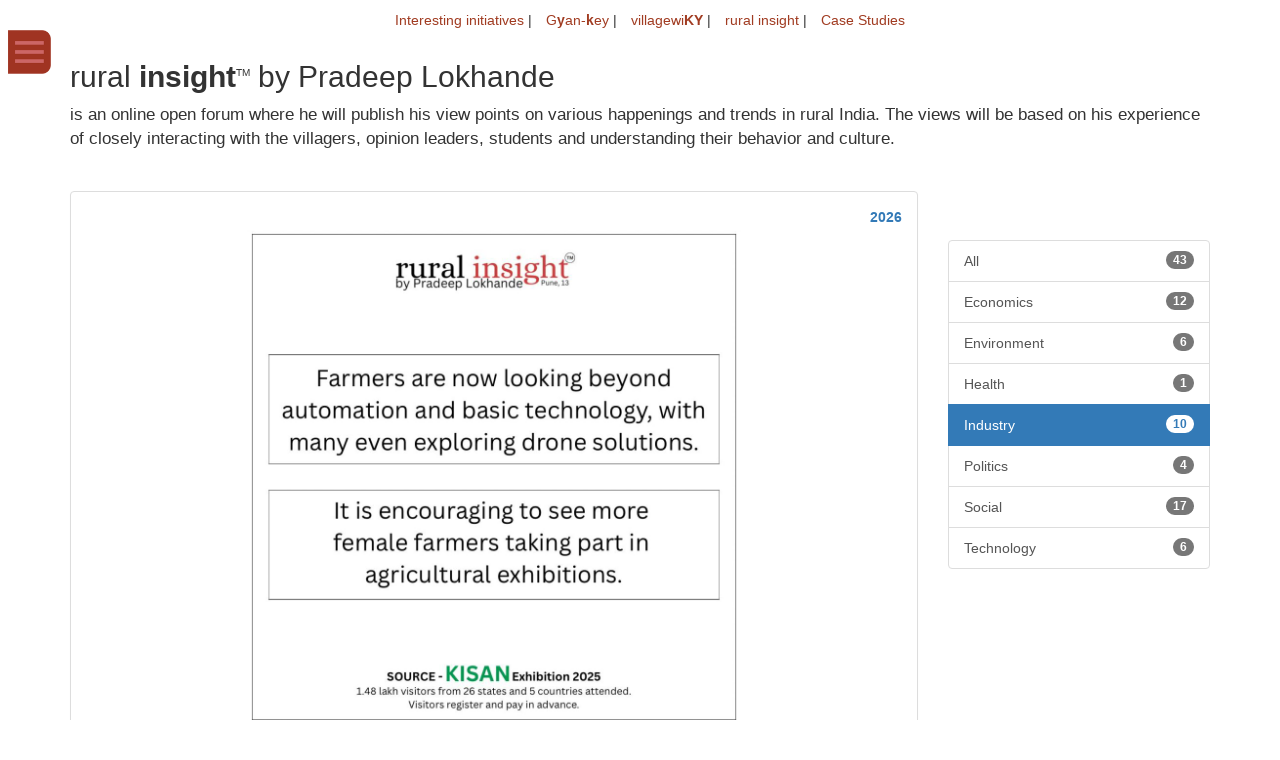

--- FILE ---
content_type: text/html; charset=UTF-8
request_url: https://ruralrelations.com/category/rural-insight/industry/
body_size: 53789
content:
<!doctype html>
<html class="no-js" lang="">
<head>
    <meta http-equiv="Content-Type" content="text/html; charset=utf-8" />
    <meta http-equiv="x-ua-compatible" content="ie=edge">
    <title>
Industry | rural relations    </title>
    <meta name="description" content="rural relations YOUNG, humanitarian, inspired, mobile &amp; WhatsApp wala BHARAT">
    <meta name="viewport" content="width=device-width, initial-scale=1">

    <link rel="apple-touch-icon" href="apple-touch-icon.png">
    <!-- Place favicon.ico in the root directory -->

   <!-- <link rel="stylesheet" href="https://ruralrelations.com/wp-content/themes/villagewiky_theme/css/bootstrap.css">-->
   <link rel="stylesheet" href="https://maxcdn.bootstrapcdn.com/bootstrap/3.4.1/css/bootstrap.min.css">
    <link rel="stylesheet" href="https://ruralrelations.com/wp-content/themes/villagewiky_theme/css/main.css">
    

    <meta name='robots' content='max-image-preview:large' />
<link rel="alternate" type="application/rss+xml" title="rural relations &raquo; Feed" href="https://ruralrelations.com/feed/" />
<link rel="alternate" type="application/rss+xml" title="rural relations &raquo; Comments Feed" href="https://ruralrelations.com/comments/feed/" />
<link rel="alternate" type="application/rss+xml" title="rural relations &raquo; Industry Category Feed" href="https://ruralrelations.com/category/rural-insight/industry/feed/" />
<style id='wp-img-auto-sizes-contain-inline-css' type='text/css'>
img:is([sizes=auto i],[sizes^="auto," i]){contain-intrinsic-size:3000px 1500px}
/*# sourceURL=wp-img-auto-sizes-contain-inline-css */
</style>
<style id='wp-emoji-styles-inline-css' type='text/css'>

	img.wp-smiley, img.emoji {
		display: inline !important;
		border: none !important;
		box-shadow: none !important;
		height: 1em !important;
		width: 1em !important;
		margin: 0 0.07em !important;
		vertical-align: -0.1em !important;
		background: none !important;
		padding: 0 !important;
	}
/*# sourceURL=wp-emoji-styles-inline-css */
</style>
<style id='wp-block-library-inline-css' type='text/css'>
:root{--wp-block-synced-color:#7a00df;--wp-block-synced-color--rgb:122,0,223;--wp-bound-block-color:var(--wp-block-synced-color);--wp-editor-canvas-background:#ddd;--wp-admin-theme-color:#007cba;--wp-admin-theme-color--rgb:0,124,186;--wp-admin-theme-color-darker-10:#006ba1;--wp-admin-theme-color-darker-10--rgb:0,107,160.5;--wp-admin-theme-color-darker-20:#005a87;--wp-admin-theme-color-darker-20--rgb:0,90,135;--wp-admin-border-width-focus:2px}@media (min-resolution:192dpi){:root{--wp-admin-border-width-focus:1.5px}}.wp-element-button{cursor:pointer}:root .has-very-light-gray-background-color{background-color:#eee}:root .has-very-dark-gray-background-color{background-color:#313131}:root .has-very-light-gray-color{color:#eee}:root .has-very-dark-gray-color{color:#313131}:root .has-vivid-green-cyan-to-vivid-cyan-blue-gradient-background{background:linear-gradient(135deg,#00d084,#0693e3)}:root .has-purple-crush-gradient-background{background:linear-gradient(135deg,#34e2e4,#4721fb 50%,#ab1dfe)}:root .has-hazy-dawn-gradient-background{background:linear-gradient(135deg,#faaca8,#dad0ec)}:root .has-subdued-olive-gradient-background{background:linear-gradient(135deg,#fafae1,#67a671)}:root .has-atomic-cream-gradient-background{background:linear-gradient(135deg,#fdd79a,#004a59)}:root .has-nightshade-gradient-background{background:linear-gradient(135deg,#330968,#31cdcf)}:root .has-midnight-gradient-background{background:linear-gradient(135deg,#020381,#2874fc)}:root{--wp--preset--font-size--normal:16px;--wp--preset--font-size--huge:42px}.has-regular-font-size{font-size:1em}.has-larger-font-size{font-size:2.625em}.has-normal-font-size{font-size:var(--wp--preset--font-size--normal)}.has-huge-font-size{font-size:var(--wp--preset--font-size--huge)}.has-text-align-center{text-align:center}.has-text-align-left{text-align:left}.has-text-align-right{text-align:right}.has-fit-text{white-space:nowrap!important}#end-resizable-editor-section{display:none}.aligncenter{clear:both}.items-justified-left{justify-content:flex-start}.items-justified-center{justify-content:center}.items-justified-right{justify-content:flex-end}.items-justified-space-between{justify-content:space-between}.screen-reader-text{border:0;clip-path:inset(50%);height:1px;margin:-1px;overflow:hidden;padding:0;position:absolute;width:1px;word-wrap:normal!important}.screen-reader-text:focus{background-color:#ddd;clip-path:none;color:#444;display:block;font-size:1em;height:auto;left:5px;line-height:normal;padding:15px 23px 14px;text-decoration:none;top:5px;width:auto;z-index:100000}html :where(.has-border-color){border-style:solid}html :where([style*=border-top-color]){border-top-style:solid}html :where([style*=border-right-color]){border-right-style:solid}html :where([style*=border-bottom-color]){border-bottom-style:solid}html :where([style*=border-left-color]){border-left-style:solid}html :where([style*=border-width]){border-style:solid}html :where([style*=border-top-width]){border-top-style:solid}html :where([style*=border-right-width]){border-right-style:solid}html :where([style*=border-bottom-width]){border-bottom-style:solid}html :where([style*=border-left-width]){border-left-style:solid}html :where(img[class*=wp-image-]){height:auto;max-width:100%}:where(figure){margin:0 0 1em}html :where(.is-position-sticky){--wp-admin--admin-bar--position-offset:var(--wp-admin--admin-bar--height,0px)}@media screen and (max-width:600px){html :where(.is-position-sticky){--wp-admin--admin-bar--position-offset:0px}}

/*# sourceURL=wp-block-library-inline-css */
</style>
<style id='classic-theme-styles-inline-css' type='text/css'>
/*! This file is auto-generated */
.wp-block-button__link{color:#fff;background-color:#32373c;border-radius:9999px;box-shadow:none;text-decoration:none;padding:calc(.667em + 2px) calc(1.333em + 2px);font-size:1.125em}.wp-block-file__button{background:#32373c;color:#fff;text-decoration:none}
/*# sourceURL=/wp-includes/css/classic-themes.min.css */
</style>
<link rel='stylesheet' id='contact-form-7-css' href='https://ruralrelations.com/wp-content/plugins/contact-form-7/includes/css/styles.css?ver=6.1.4' type='text/css' media='all' />
<link rel='stylesheet' id='tablepress-default-css' href='https://ruralrelations.com/wp-content/plugins/tablepress/css/build/default.css?ver=3.2.6' type='text/css' media='all' />
<script type="text/javascript" src="https://ruralrelations.com/wp-includes/js/jquery/jquery.min.js?ver=3.7.1" id="jquery-core-js"></script>
<script type="text/javascript" src="https://ruralrelations.com/wp-includes/js/jquery/jquery-migrate.min.js?ver=3.4.1" id="jquery-migrate-js"></script>
<script type="text/javascript" src="https://code.jquery.com/ui/1.11.4/jquery-ui.js?ver=6.9" id="typeahead-script-js"></script>
<script type="text/javascript" id="autocomplete-script-js-extra">
/* <![CDATA[ */
var ajax_autocomplete_object = {"ajaxurl":"https://ruralrelations.com/wp-admin/admin-ajax.php","redirecturl":"https://ruralrelations.com","loadingmessage":"Sending info, please wait..."};
//# sourceURL=autocomplete-script-js-extra
/* ]]> */
</script>
<script type="text/javascript" src="https://ruralrelations.com/wp-content/themes/villagewiky_theme/js/ajax_autocomplete.js?ver=6.9" id="autocomplete-script-js"></script>
<link rel="https://api.w.org/" href="https://ruralrelations.com/wp-json/" /><link rel="alternate" title="JSON" type="application/json" href="https://ruralrelations.com/wp-json/wp/v2/categories/30" /><link rel="EditURI" type="application/rsd+xml" title="RSD" href="https://ruralrelations.com/xmlrpc.php?rsd" />
<meta name="generator" content="WordPress 6.9" />
<link rel="icon" href="https://ruralrelations.com/wp-content/uploads/2021/03/favicon.ico" sizes="32x32" />
<link rel="icon" href="https://ruralrelations.com/wp-content/uploads/2021/03/favicon.ico" sizes="192x192" />
<link rel="apple-touch-icon" href="https://ruralrelations.com/wp-content/uploads/2021/03/favicon.ico" />
<meta name="msapplication-TileImage" content="https://ruralrelations.com/wp-content/uploads/2021/03/favicon.ico" />
    <script src="https://ruralrelations.com/wp-content/themes/villagewiky_theme/js/jquery.countTo.js"></script>

    <script type="text/javascript">
    jQuery(function ($) {
		$( "#tabs" ).tabs();
    	if($(".breadcrumbs").length>0){
            $(window).scrollTop($(".breadcrumbs").offset().top); //scroll to div with container as ID.
        }
		$('.breadcrumbs .home').text('Home')
		$("body").on('click', '.top', function() {			
		$("nav.menu").toggleClass("menu_show");
		});
      // custom formatting example
      $('#earth, #earth').data('countToOptions', {
        formatter: function (value, options) {
          return value.toFixed(options.decimals).replace(/\B(?=(?:\d{3})+(?!\d))/g, ',');
        }
      });

      // custom callback when counting completes
      $('#countdown').data('countToOptions', {
        onComplete: function (value) {
          $(this).text('BLAST OFF!').addClass('red');
        }
      });

      // another custom callback for counting to infinity
      $('#infinity').data('countToOptions', {
        onComplete: function (value) {
          count.call(this, {
            from: value,
            to: value + 1
          });
        }
      });

      // start all the timers
      $('.timer, .timer').each(count);

      // restart a timer when a button is clicked
      $('.restart').click(function (event) {
        event.preventDefault();
        var target = $(this).data('target');
        count.call($(target));
      });

      function count(options) {
        var $this = $(this);
        options = $.extend({}, options || {}, $this.data('countToOptions') || {});
        $this.countTo(options);
      }
      (function ($) {
    $.fn.countTo = function (options) {
        options = options || {};

        return $(this).each(function () {
            // set options for current element
            var settings = $.extend({}, $.fn.countTo.defaults, {
                from:            $(this).data('from'),
                to:              $(this).data('to'),
                speed:           $(this).data('speed'),
                refreshInterval: $(this).data('refresh-interval'),
                decimals:        $(this).data('decimals')
            }, options);

            // how many times to update the value, and how much to increment the value on each update
            var loops = Math.ceil(settings.speed / settings.refreshInterval),
                increment = (settings.to - settings.from) / loops;

            // references & variables that will change with each update
            var self = this,
                $self = $(this),
                loopCount = 0,
                value = settings.from,
                data = $self.data('countTo') || {};

            $self.data('countTo', data);

            // if an existing interval can be found, clear it first
            if (data.interval) {
                clearInterval(data.interval);
            }
            data.interval = setInterval(updateTimer, settings.refreshInterval);

            // initialize the element with the starting value
            render(value);

            function updateTimer() {
                value += increment;
                loopCount++;

                render(value);

                if (typeof(settings.onUpdate) == 'function') {
                    settings.onUpdate.call(self, value);
                }

                if (loopCount >= loops) {
                    // remove the interval
                    $self.removeData('countTo');
                    clearInterval(data.interval);
                    value = settings.to;

                    if (typeof(settings.onComplete) == 'function') {
                        settings.onComplete.call(self, value);
                    }
                }
            }

            function render(value) {
                var formattedValue = settings.formatter.call(self, value, settings);
                $self.text(formattedValue);
            }
        });
    };

    $.fn.countTo.defaults = {
        from: 15000,               // the number the element should start at
        to: 0,                 // the number the element should end at
        speed: 10,           // how long it should take to count between the target numbers
        refreshInterval: 100,  // how often the element should be updated
        decimals: 0,           // the number of decimal places to show
        formatter: formatter,  // handler for formatting the value before rendering
        onUpdate: null,        // callback method for every time the element is updated
        onComplete: null       // callback method for when the element finishes updating
    };
	
	if(window.location.href.indexOf("walkdrive") > -1) {
	$('html, body').animate({
        scrollTop: $('#walkdrive').offset().top
    }, 'slow');
	}
	if(window.location.href.indexOf("hanger_special_drives") > -1) {
	$('html, body').animate({
        scrollTop: $('#hanger_special_drives').offset().top
    }, 'slow');
	}
	
	

    function formatter(value, settings) {
        return value.toFixed(settings.decimals);
    }
}(jQuery));

    });
	
	
	jQuery(function($){
	// Resize Height
	function reh(e) {
		$(e).css({'height':'320px'})
	}
	// Empty Height
	function emh(e) {
		$(e).css({'height':'auto'});
	}
	
	function rehh(e) {
		$(e).css({'height':'82px'})
	}
	// Empty Height
	function emhh(e) {
		$(e).css({'height':'auto'});
	}
	// Resize .lead (default height)
	reh('.lead');
	rehh('.reading');
	// Actions
	// More: Lead
	$('body').on('click', '.more-lead', function(){
		emh($(this).siblings('.lead'));
		$(this).html('Less...').addClass('less-lead').removeClass('more-lead');
	});
	// Less: Lead
	$('body').on('click', '.less-lead', function(){
		reh($(this).siblings('.lead'));
		$(this).html('More...').addClass('more-lead').removeClass('less-lead');
	});
	
	
	$('body').on('click', '.more-lead-reading', function(){
		emhh($(this).siblings('.reading'));
		$(this).html('Less...').addClass('less-lead-reading').removeClass('more-lead-reading');
	});
	
	$('body').on('click', '.less-lead-reading', function(){
		reh($(this).siblings('.reading'));
		$(this).html('More...').addClass('more-lead-reading').removeClass('less-lead-reading');
	});
	
	$(".fleet_read_more").on("click",function(){
		if($(".fleet_read_more").hasClass("fleet_read_more_less"))
		{
			$(".fleet_div").css("height","144px");
			$(".fleet_read_more").html("Read More").removeClass("fleet_read_more_less");
		}
		else {
			$(".fleet_div").css("height","auto");
			$(".fleet_read_more").html("Read Less").addClass("fleet_read_more_less");
		}
	})
	
});	
  </script>
  
  <!-- Global site tag (gtag.js) - Google Analytics 
<script async src="https://www.googletagmanager.com/gtag/js?id=UA-144829263-1"></script>
<script>
  window.dataLayer = window.dataLayer || [];
  function gtag(){dataLayer.push(arguments);}
  gtag('js', new Date());

  gtag('config', 'UA-144829263-1');
</script> -->

 <style>
.lead {width:100%; overflow:hidden;font-size: 16px;}
.more {cursor:pointer;}
.color_green {color:#008d38}
.color_blue{color:#0097e0}

.cont {
  
  text-align: center;  
  color: #EEE; 
  overflow: hidden;
}
.cont textarea {color:#000}

.cont hr {
  margin: 20px;
  border: none;
  border-bottom: thin solid rgba(255,255,255,.1);
}

.cont h1 {font-size:19px;color: #000;}

.cont h1 span {
  font-weight: 300;
  color: #Fd4;
}
.conth1 {font-size: 15px;}
div.stars {
  width: 270px;
  display: inline-block;
}

input.star { display: none; }

label.star {
  float: right;
  padding: 10px;
  font-size: 26px;
  color: #444;
  transition: all .2s;
}

input.star:checked ~ label.star:before {
  content: '\f005';
  color: #a13c22;
  transition: all .25s;
}

input.star-5:checked ~ label.star:before {
  color: #a13c22;
  text-shadow: 0 0 20px #952;
}

input.star-1:checked ~ label.star:before { color: #F62; }

label.star:hover { transform: rotate(-15deg) scale(1.3); }

label.star:before {
  content: '\f006';
  font-family: FontAwesome;
}
.feedback_btn {color:#000;margin: 20px 0 0 0;}
.police_menu {overflow: hidden;border-radius: 5px;}
.police_menu h3 {margin: 10px;color:#000}
.police_menu h3 a{color:#000}
.menu_normal {font-weight:normal;}
#hanger_special_drives{border-top: 2px solid #939090;border-bottom: 2px solid #939090;}
.wp-image-17849 {margin:20px auto !important;}
#post-2413 .panel-default > .panel-heading {color:#fff;background-color:#a13c22;border-color:#ddd;}
.prev.page-numbers,.next.page-numbers {display:none;}
.pagination_parent a {width:30px;height:30px;padding:5px 0px 5px 9px;border:1px solid #a13c22;display:block;float:left;margin:0 0 0 9px;}
.page-numbers.current {width:30px;height:31px;display:block;float:left;border:1px solid #a13c22;margin:0 0 0 9px;text-align:center;padding:5px;background:#a13c22;color:#fff}
.pagination_parent{float:right;margin:0 0 24px 0}
#post-2413 p {font-size:17px}
.innerpage-main .page-content {font-size:17px}
   .fleet_div {height:144px;overflow:hidden}
   .wpcf7-textarea {width:364px;height:100px}   
   .wpcf7 label {font-size:15px}
   .more_detail_photo img {border:1px solid #000;border-radius:10px}
   .special_drive_tabs {height:auto;overflow:auto;font-size:17px !important;}
   .special_drive_tabs .more_detail_photo{font-size:15px !important;}
 .other_services tr td {padding:2px 2px 3px 10px;border:1px solid #000;font-size:17px;}  
 .other_services img {width:70px;height:50px}
 .special_drive_tabs ul li {font-size:15px}
 .special_drive_tabs .panel-body ul li a {color:#337ab7}
 .bazaar_table td, th {border: 1px solid;padding: 17px;}
 .bazaar_sub_table td {padding:8px 53px 2px 0px}
 .bazaar_org {width:100%}
.bazaar_org .subtitle{padding: 19px 0 0 0;font-size: 14px;color: #b5b5b5;}
.bazaar_org .email {font-size: 20px;color: #028a40;vertical-align: top;padding: 14px 0 0 0;}
.list-inline_new li {text-transform:none}
</style> 
<link rel="stylesheet" href="https://cdnjs.cloudflare.com/ajax/libs/font-awesome/4.7.0/css/font-awesome.min.css">
</head>

<body>
        <!--[if lt IE 8]>
                <p class="browserupgrade">You are using an <strong>outdated</strong> browser. Please <a href="http://browsehappy.com/">upgrade your browser</a> to improve your experience.</p>
            <![endif]-->

        <!-- Add your site or application content here -->
        <header role="header" class="container">
		
		
		<!-- Modal -->
<div id="myModal" class="modal fade" role="dialog">
  <div class="modal-dialog">

    <!-- Modal content-->
    <div class="modal-content">
      <div class="modal-header">
        <button type="button" class="close" data-dismiss="modal">&times;</button>
        <h4 class="modal-title">Feedback and Rating</h4>
      </div>
      <div class="modal-body">
        
		     <div class="cont" >
 <form action="" method="get">
  <div class="title">
    <h1>How was your experience with Gyan-key library initiate</h1>
  </div>
 
  <div class="stars">
    
      <input class="star star-5" id="star-5" type="radio" name="star"/>
      <label class="star star-5" for="star-5"></label>
      <input class="star star-4" id="star-4" type="radio" name="star"/>
      <label class="star star-4" for="star-4"></label>
      <input class="star star-3" id="star-3" type="radio" name="star"/>
      <label class="star star-3" for="star-3"></label>
      <input class="star star-2" id="star-2" type="radio" name="star"/>
      <label class="star star-2" for="star-2"></label>
      <input class="star star-1" id="star-1" type="radio" name="star"/>
      <label class="star star-1" for="star-1"></label>    
  </div>
  
  <div class="title">
    <h1>Overall rating</h1>
  </div>
 
  <div class="stars">
    
      <input class="star star-5" id="star-51" type="radio" name="star1"/>
      <label class="star star-5" for="star-51"></label>
      <input class="star star-4" id="star-41" type="radio" name="star1"/>
      <label class="star star-4" for="star-41"></label>
      <input class="star star-3" id="star-31" type="radio" name="star1"/>
      <label class="star star-3" for="star-31"></label>
      <input class="star star-2" id="star-21" type="radio" name="star1"/>
      <label class="star star-2" for="star-21"></label>
      <input class="star star-1" id="star-11" type="radio" name="star1"/>
      <label class="star star-1" for="star-11"></label>    
  </div>
  <div class="title">
    <h1>Comment </span></h1>
  </div>
 <textarea style="width:90%"></textarea>
 <button type="submit" class="feedback_btn">Submit</button>
  </form>
</div>
		
		
		
		
      </div>
      <div class="modal-footer">
        <button type="button" class="btn btn-default" data-dismiss="modal">Close</button>
      </div>
    </div>

  </div>
</div>
		
		<div class="top">
				<a href="#" class="menu_icon"><img src="https://ruralrelations.com/wp-content/themes/villagewiky_theme/img/menu_icon.png" width="50px"/></a>
		</div> 
			<nav class="menu">
				
				<ul class="list-inline_new">
					  
                      <!--<li><a href="/about-us/">about us </a> </li>
					  <li><a href="/yomobile/">yoMobile</a></li>
					  <li class="dropdown"><a class="dropdown-toggle" data-toggle="dropdown" href="#">media<span class="caret"></span></a>
      				  	<ul class="dropdown-menu">
						<li><a href="/media/">media </a></li>						                  		
						<li><a href="/photo-gallery/">gallery</a></li>
						</ul>
					  </li>
					  
                      <li><a href="/useful-material/">important links</a></li>
					   <li><a href="/gaon-key/">Gaon-<strong>k</strong>e<strong>y</strong></a></li>						   
					   <li><a href="/bhub/">bHub</a></li>
					   <li><a href="/gram-bazaar/">Gram Bazaar</a></li>
					   <li><a href="/faq/">FAQ</a></li>
					<li><a href="/contact-us/">contact Us</a></li>-->
					
						
						
						<!--<li><a href="#"><u>v</u>illage <u>d</u>evelopers</a></li>
						<li><a href="#">gramin bandhu</li>
						 <li><a href="/category/rural-insight/">rural insight</a></li>
						<li><a href="/gyan-key/">G<b>y</b>an-<b>k</b>ey</a></li>
						<li><a href="https://ruralrelations.com/rural-relations/case-studies/">Case Studies</a></li>
					    <li><a href="/villagewiky/">villagewi<b>KY</b></a></li> 
						<li><a href="/bhub/">bHub</a></li>
						<li><a href="/yomobile/">yoMobile</a></li>
						<li><a href="/non-resident-villager/">NRV</a></li>-->
						<li><a href="/bhub/">bHub</a></li>
						<li><a href="/yomobile/">yoMobile</a></li>
						 <!-- <li><a target="_blank" href="https://ruralrelations.com/wp-content/uploads/2023/05/Fit-key.pdf">Fit-<b>k</b>ey</a></li> --> 
						<li class="dropdown"><a class="dropdown-toggle" data-toggle="dropdown" href="#">media<span class="caret"></span></a>
      				  	<ul class="dropdown-menu">
						<li><a href="/media/">media </a></li>						                  		
						<li><a href="/photo-gallery/">gallery</a></li>
						</ul>
					  </li>
					  <li><a href="/about-us/">About Us</li>
					  <li><a href="/contact-us/">contact Us</a></li>
                    </ul>
				
				
			</nav>
            <div class="row">
            <div class="col-sm-3 header-logo" style="padding-top:0;display:none">			
                                <a href="https://ruralrelations.com"><img  src="https://ruralrelations.com/wp-content/themes/villagewiky_theme/img/rural_logo.png" alt="Rural Relations"></a>
				            </div>
            <div class="col-sm-12">
			     <div class="col-sm-9">
				 <nav class="main-nav1 pull-right">
                    <ul class="list-inline">
            <li><a href="https://ruralrelations.com/gyan-key/highlights/interesting-library-reading-initiatives/">Interesting initiatives</a> |</li>
					  <li><a href="/gyan-key/">G<b>y</b>an-<b>k</b>ey</a> |</li> 
                       <li><a href="/villagewiky/">villagewi<b>KY</b></a> |</li>					  
					  <!-- <li><a target="_blank" href="https://ruralrelations.com/wp-content/uploads/2023/05/GraminBandhu.pdf">gramin bandhu</a> |</li> 
					  <li><a target="_blank" href="https://ruralrelations.com/wp-content/uploads/2023/05/villagedeveloperdetails.pdf"><u>v</u>illage <u>d</u>evelopers</a> |</li>
					  --><li><a href="/category/rural-insight/">rural insight</a> |</li>
					  <li><a href="https://ruralrelations.com/rural-relations/case-studies/">Case Studies</a></li>
					  
					   <li style="display:none"><a href="/bhub/">bHub</a> |</li>	
					   <li style="display:none"><a href="/gram-bazaar/">Gram Bazaar</a> |</li>
					   						  
                    </ul>
                </nav>
			    </div> 
				<div class="contact_social pull-right" style="display:none">
				<p><a href="/contact-us/" style="color:#000">Contact Us</a> <a href="https://www.facebook.com/Pradeep-Lokhande-172896583401948/" target="_blank" class="fb_icon" style="margin: 0 0 0 7px;"><img src="https://ruralrelations.com/wp-content/themes/villagewiky_theme/img/fb_icon.png" alt="Fb Icon"/></a>
					<a href="https://twitter.com/pradeeplokhande/" target="_blank" class="tw_icon"><img src="https://ruralrelations.com/wp-content/themes/villagewiky_theme/img/tw_icon.png" alt="TW Icon"/></a>
					<a href="https://www.instagram.com/pradeeplokhande13/" target="_blank" class="inst_icon"><img src="https://ruralrelations.com/wp-content/themes/villagewiky_theme/img/inst_icon.png" alt="TW Icon"/></a>
					<a href=" https://www.linkedin.com/in/pradeep-lokhande-581b2774/ " target="_blank" class="lnk_icon"><img src="https://ruralrelations.com/wp-content/themes/villagewiky_theme/img/ink_icon.png" alt="TW Icon"/></a>
					<a href="https://www.youtube.com/channel/UCiyPWjfTU4gveAseopWZjWw" target="_blank" class="yb_icon"><img src="https://ruralrelations.com/wp-content/themes/villagewiky_theme/img/yb_icon.png" alt="TW Icon"/></a></p>
				</div>
							 
				
			
                <div class="vw-header-counters" style="display:none"><ul class="list-inline">
                				  <li>villagewi<b>KY</b> counter:
                   <b data-speed="10000" data-to="85000"  id="earth" class="timer">0</b>
                </li>
                                </ul></div>
				
				
				
				
            </div>
            </div>
        </header>
<script src="https://code.jquery.com/ui/1.12.1/jquery-ui.js"></script>

  <script>

  jQuery( function() {

    jQuery( "#accordion" ).accordion();

  } );

  </script>

<style>

.inner_p p {font-size:15px !important;}

.list-group {margin-top: 79px;}

.post_date {display:block;text-align:right;font-size:14px;color:#337ab7;

font-weight: bold;}

</style>

<main role="main" class="container innerpage-main" id="category-24">



                <div class="breadcrumbs" typeof="BreadcrumbList" vocab="http://schema.org/" style="display:none">

                        <span property="itemListElement" typeof="ListItem"><a property="item" typeof="WebPage" title="Go to rural relations." href="https://ruralrelations.com" class="home" ><span property="name">rural relations</span></a><meta property="position" content="1"></span> &gt; <span property="itemListElement" typeof="ListItem"><a property="item" typeof="WebPage" title="Go to the rural insight Category archives." href="https://ruralrelations.com/category/rural-insight/" class="taxonomy category" ><span property="name">rural insight</span></a><meta property="position" content="2"></span> &gt; <span property="itemListElement" typeof="ListItem"><span property="name" class="archive taxonomy category current-item">Industry</span><meta property="url" content="https://ruralrelations.com/category/rural-insight/industry/"><meta property="position" content="3"></span>28
                    </div>

					
            <h2 class="archive-title">rural <strong>insight</strong><sup><font size="1">TM</font></sup> by Pradeep Lokhande</h2>

  <p style="font-size:17px">is an online open forum where he will publish his view points on various happenings and trends in rural India. The views will be based on his experience of closely interacting with the villagers, opinion leaders, students and understanding their behavior and culture. </p>

										

			  <div class="row">

                    <div class="col-sm-9" style="margin:30px 0 0 0">



                    <div class="page-content">

                    
										

					   

                        <div class="panel panel-default">

                          <div class="panel-body">

						    <span class="post_date">2026</span>

                            <div class="wp-block-image">
<figure class="aligncenter size-large is-resized"><img fetchpriority="high" decoding="async" width="1024" height="1024" src="https://ruralrelations.com/wp-content/uploads/2026/01/kisan-1024x1024.jpeg" alt="" class="wp-image-21709 aligncenter" style="width:500px" srcset="https://ruralrelations.com/wp-content/uploads/2026/01/kisan-1024x1024.jpeg 1024w, https://ruralrelations.com/wp-content/uploads/2026/01/kisan-300x300.jpeg 300w, https://ruralrelations.com/wp-content/uploads/2026/01/kisan-150x150.jpeg 150w, https://ruralrelations.com/wp-content/uploads/2026/01/kisan-768x768.jpeg 768w, https://ruralrelations.com/wp-content/uploads/2026/01/kisan-624x624.jpeg 624w, https://ruralrelations.com/wp-content/uploads/2026/01/kisan.jpeg 1080w" sizes="(max-width: 1024px) 100vw, 1024px" /></figure>
</div>
                          </div>

                          <div class="panel-footer" style="overflow: hidden; padding-top: 4px; padding-bottom: 4px">

                              <div style="float: left"></div>

                              <div class="post_cat" style="text-align: right; float: right;font-weight: bold;line-height: 30px">

                              <a href="https://ruralrelations.com/category/rural-insight/industry/">Industry</a>, <a href="https://ruralrelations.com/category/rural-insight/social/">Social</a>
                              </div>

                          </div>

                        </div>

                    
										

					   

                        <div class="panel panel-default">

                          <div class="panel-body">

						    <span class="post_date">2021</span>

                            <p><img decoding="async" class="aligncenter size-medium wp-image-19123" src="https://ruralrelations.com/wp-content/uploads/2021/05/hupri-300x300.png" alt="" width="300" height="300" srcset="https://ruralrelations.com/wp-content/uploads/2021/05/hupri-300x300.png 300w, https://ruralrelations.com/wp-content/uploads/2021/05/hupri-150x150.png 150w, https://ruralrelations.com/wp-content/uploads/2021/05/hupri.png 368w" sizes="(max-width: 300px) 100vw, 300px" /><br />
The village of Hupri, Maharashtra is famous in the world for silver jewelry and artifacts production for centuries</p>

                          </div>

                          <div class="panel-footer" style="overflow: hidden; padding-top: 4px; padding-bottom: 4px">

                              <div style="float: left"></div>

                              <div class="post_cat" style="text-align: right; float: right;font-weight: bold;line-height: 30px">

                              <a href="https://ruralrelations.com/category/rural-insight/all/">All</a>, <a href="https://ruralrelations.com/category/rural-insight/economics/">Economics</a>, <a href="https://ruralrelations.com/category/rural-insight/industry/">Industry</a>
                              </div>

                          </div>

                        </div>

                    
										

					   

                        <div class="panel panel-default">

                          <div class="panel-body">

						    <span class="post_date">2020</span>

                            <p><img decoding="async" src="https://ruralrelations.com/wp-content/uploads/2021/03/varanasi_store-300x300.jpeg" alt="" width="300" height="300" class="aligncenter size-medium wp-image-18846" srcset="https://ruralrelations.com/wp-content/uploads/2021/03/varanasi_store-300x300.jpeg 300w, https://ruralrelations.com/wp-content/uploads/2021/03/varanasi_store-1024x1024.jpeg 1024w, https://ruralrelations.com/wp-content/uploads/2021/03/varanasi_store-150x150.jpeg 150w, https://ruralrelations.com/wp-content/uploads/2021/03/varanasi_store-768x768.jpeg 768w, https://ruralrelations.com/wp-content/uploads/2021/03/varanasi_store-624x624.jpeg 624w, https://ruralrelations.com/wp-content/uploads/2021/03/varanasi_store.jpeg 1080w" sizes="(max-width: 300px) 100vw, 300px" /></p>

                          </div>

                          <div class="panel-footer" style="overflow: hidden; padding-top: 4px; padding-bottom: 4px">

                              <div style="float: left"></div>

                              <div class="post_cat" style="text-align: right; float: right;font-weight: bold;line-height: 30px">

                              <a href="https://ruralrelations.com/category/rural-insight/all/">All</a>, <a href="https://ruralrelations.com/category/rural-insight/industry/">Industry</a>
                              </div>

                          </div>

                        </div>

                    
										

					   

                        <div class="panel panel-default">

                          <div class="panel-body">

						    <span class="post_date">2019</span>

                            <p>with growing internet &#038; social media adoption and usage, greater digital engagement is seen between brands and their &#8216;connected consumers&#8217;.</p>

                          </div>

                          <div class="panel-footer" style="overflow: hidden; padding-top: 4px; padding-bottom: 4px">

                              <div style="float: left"></div>

                              <div class="post_cat" style="text-align: right; float: right;font-weight: bold;line-height: 30px">

                              <a href="https://ruralrelations.com/category/rural-insight/all/">All</a>, <a href="https://ruralrelations.com/category/rural-insight/industry/">Industry</a>, <a href="https://ruralrelations.com/category/rural-insight/technology/">Technology</a>
                              </div>

                          </div>

                        </div>

                    
										

					   

                        <div class="panel panel-default">

                          <div class="panel-body">

						    <span class="post_date">2019</span>

                            <p>Early signs of corporations re-defining their business models and including social issues into core strategies, are being seen.</p>

                          </div>

                          <div class="panel-footer" style="overflow: hidden; padding-top: 4px; padding-bottom: 4px">

                              <div style="float: left"></div>

                              <div class="post_cat" style="text-align: right; float: right;font-weight: bold;line-height: 30px">

                              <a href="https://ruralrelations.com/category/rural-insight/all/">All</a>, <a href="https://ruralrelations.com/category/rural-insight/industry/">Industry</a>
                              </div>

                          </div>

                        </div>

                    
										

					   

                        <div class="panel panel-default">

                          <div class="panel-body">

						    <span class="post_date">2019</span>

                            <p>New tax laws &#038; regulations, which will impact rural retail, are in the process of being implemented or are imminent.</p>

                          </div>

                          <div class="panel-footer" style="overflow: hidden; padding-top: 4px; padding-bottom: 4px">

                              <div style="float: left"></div>

                              <div class="post_cat" style="text-align: right; float: right;font-weight: bold;line-height: 30px">

                              <a href="https://ruralrelations.com/category/rural-insight/all/">All</a>, <a href="https://ruralrelations.com/category/rural-insight/industry/">Industry</a>
                              </div>

                          </div>

                        </div>

                    
										

					   

                        <div class="panel panel-default">

                          <div class="panel-body">

						    <span class="post_date">2019</span>

                            <p>A growing preference is seen amongst overburdened consumers for product/services that reduce time &#038; effort, while delivering faster results.</p>

                          </div>

                          <div class="panel-footer" style="overflow: hidden; padding-top: 4px; padding-bottom: 4px">

                              <div style="float: left"></div>

                              <div class="post_cat" style="text-align: right; float: right;font-weight: bold;line-height: 30px">

                              <a href="https://ruralrelations.com/category/rural-insight/all/">All</a>, <a href="https://ruralrelations.com/category/rural-insight/industry/">Industry</a>
                              </div>

                          </div>

                        </div>

                    
										

					   

                        <div class="panel panel-default">

                          <div class="panel-body">

						    <span class="post_date">2018</span>

                            <p>rural insight by <a href="https://ruralrelations.com/" rel="noopener" target="_blank">ruralrelations.com</a><br />
Greater adoption of branded &#038; packaged products in Indian villages &#038; smaller towns is helping rural markets grow at a rapid pace.</p>

                          </div>

                          <div class="panel-footer" style="overflow: hidden; padding-top: 4px; padding-bottom: 4px">

                              <div style="float: left"></div>

                              <div class="post_cat" style="text-align: right; float: right;font-weight: bold;line-height: 30px">

                              <a href="https://ruralrelations.com/category/rural-insight/all/">All</a>, <a href="https://ruralrelations.com/category/rural-insight/industry/">Industry</a>
                              </div>

                          </div>

                        </div>

                    
										

					   

                        <div class="panel panel-default">

                          <div class="panel-body">

						    <span class="post_date">2016</span>

                            <p>While general awareness and value of brands &#038; affordability is on the rise; distinct needs &#038; preferences of geographical and cultural clusters continues to be seen.</p>

                          </div>

                          <div class="panel-footer" style="overflow: hidden; padding-top: 4px; padding-bottom: 4px">

                              <div style="float: left"></div>

                              <div class="post_cat" style="text-align: right; float: right;font-weight: bold;line-height: 30px">

                              <a href="https://ruralrelations.com/category/rural-insight/all/">All</a>, <a href="https://ruralrelations.com/category/rural-insight/industry/">Industry</a>
                              </div>

                          </div>

                        </div>

                    
										

					   

                        <div class="panel panel-default">

                          <div class="panel-body">

						    <span class="post_date">2016</span>

                            <p>Irrespective of cast &#038; religion the entire youth of this country is inspired.</p>

                          </div>

                          <div class="panel-footer" style="overflow: hidden; padding-top: 4px; padding-bottom: 4px">

                              <div style="float: left"></div>

                              <div class="post_cat" style="text-align: right; float: right;font-weight: bold;line-height: 30px">

                              <a href="https://ruralrelations.com/category/rural-insight/all/">All</a>, <a href="https://ruralrelations.com/category/rural-insight/industry/">Industry</a>
                              </div>

                          </div>

                        </div>

                    
                    </div>

					<div class="pagination_parent"></div>					

					

					

                    </div>

                    <div class="col-sm-3">

					   
                        <div class="list-group">

                        
                          <a class="list-group-item

                          
                          " 

                          href="https://ruralrelations.com/category/rural-insight/all/">

                            <span class="badge">43</span>

                             All
                          </a>

                          
                          <a class="list-group-item

                          
                          " 

                          href="https://ruralrelations.com/category/rural-insight/economics/">

                            <span class="badge">12</span>

                             Economics
                          </a>

                          
                          <a class="list-group-item

                          
                          " 

                          href="https://ruralrelations.com/category/rural-insight/environment/">

                            <span class="badge">6</span>

                             Environment
                          </a>

                          
                          <a class="list-group-item

                          
                          " 

                          href="https://ruralrelations.com/category/rural-insight/health/">

                            <span class="badge">1</span>

                             Health
                          </a>

                          
                          <a class="list-group-item

                          active
                          " 

                          href="https://ruralrelations.com/category/rural-insight/industry/">

                            <span class="badge">10</span>

                             Industry
                          </a>

                          
                          <a class="list-group-item

                          
                          " 

                          href="https://ruralrelations.com/category/rural-insight/politics/">

                            <span class="badge">4</span>

                             Politics
                          </a>

                          
                          <a class="list-group-item

                          
                          " 

                          href="https://ruralrelations.com/category/rural-insight/social/">

                            <span class="badge">17</span>

                             Social
                          </a>

                          
                          <a class="list-group-item

                          
                          " 

                          href="https://ruralrelations.com/category/rural-insight/technology/">

                            <span class="badge">6</span>

                             Technology
                          </a>

                          
						  

                    </div>

					
					

					

                </div>

        </main>

       
	   <footer role="footer" >
            <div class="home-content-wrapper" style="padding-top:0">
            <div class="container">
                <div class="row home-content" style="padding-bottom: 25px;display:none" >
                  <div class="col-sm-4">
                    <h3><a style="font-size:17px;" href="/village-developers/"><span style="text-decoration: underline;">v</span>illage <span style="text-decoration: underline;">d</span>eveloper</a></h3>
					<p>Bridging the gap between the villages and you. </p>
					<p><a href="/village-developers/" class="pull-right"><b>Know more</b></a></p>
                  </div>
		  
                  <div class="col-sm-4">
                    <h3><a style="font-size:17px;" href="/non-resident-villager/">Non-Resident Villagers (NRV)</a></h3>
					<p>Every Indian living in the city or abroad is a NRV.</p>
					<p><a href="/non-resident-villager/" class="pull-right"><b>Know more</b></a></p>
                  </div>
		  <div class="col-sm-4">
					<h3><a style="font-size:17px;" href="/category/rural-insight/">rural insight</a></h3>
                    <p>Open rural platform to understand rural India</p>
					
					  <p><a href="/category/rural-insight/" class="pull-right"><b>Know more</b></a></p>
                  </div>
<!-- <div class="col-sm-4">
					<h3><a style="font-size:17px;" href="/special-villages/">special villages</a></h3>
                    <p>Change is in progress. View changing & special villages</p>
					
					  <p><a href="/special-villages/" class="pull-right"><b>Know more</b></a></p>
                  </div>
-->

                  
            </div>
            </div>
            <div class="home-listings-wrapper">
            <div class="container">
                <div class="row home-listings" >
                  <div class="col-sm-3" style="display:none">
                    <!-- <h3>About Us</h3> -->
                    <ul class="">
<li style="list-style-type:disc;"><a href="https://ruralrelations.com/wp-content/uploads/2016/10/ruralglance.zip">rural @ glance</a></li>
          					    <li style="list-style-type:disc;"><a href="/our-corner/">Student Relation</a></li>
          					    <li style="list-style-type:disc;"><a href="/gyan-key/">rural Literacy</a></li>
                        <li style="list-style-type:disc;"><a href="/villagewiky/">Villages In India</a></li>
                        <li style="list-style-type:disc;"><a href="/non-resident-villager/">Computer Literacy India</a></li>
                        <li style="list-style-type:disc;"><a href="/villagewiky/">rural India</a></li>
                        <li style="list-style-type:disc;"><a href="/village-developers/">rural Marketing</a></li>
                        <!-- <li style="list-style-type:disc;"><a href="/village-developers/">Indian rural consumers</a></li> -->
                        <li style="list-style-type:disc;"><a href="/rural-relations/case-studies/">Indian Rural Activities</a></li>
					              <li style="list-style-type:disc;"><a href="/media/">rural News India</a></li>
                        <li style="list-style-type:disc;"><a href="/gyan-key/">Indian Rural Students</a></li>
                    </ul>
                  </div>
                  <div class="col-sm-3 d-none" style="display:none">
                    <!-- <h3>Learn More</h3> -->
                    <ul class="">
					              
<li style="list-style-type:disc;"><a href="/villagewiky/">changing villages</a></li>
<li style="list-style-type:disc;"><a href="/villagewiky/">Social Activities In India</a></li>
                        <li style="list-style-type:disc;"><a href="/villagewiky/">rural Projects India</a></li>
                        <li style="list-style-type:disc;"><a href="/villagewiky/">Farmer India</a></li>
					           
                        <li style="list-style-type:disc;"><a href="/village-developers/">rural Potential India</a></li>
                        <li style="list-style-type:disc;"><a href="/villagewiky/">rural Development India</a></li>
                        <li style="list-style-type:disc;"><a href="/case-studies/">Financial Literacy India</a></li>
          					    <li style="list-style-type:disc;"><a href="/volunteer-support-partner/">Support Rural India</a></li>
          					    <li style="list-style-type:disc;"><a href="/villagewiky/">Opportunities in rural India</a></li>

					         </ul>

                  </div>
                  <div class="col-sm-3" style="display:none">
                    <!-- <h3>Get Involved</h3> -->
                    <ul>
<!-- <li style="list-style-type:disc;"><a href="http://sahyadridevrai.org" target="_blank">Sahyadri Devrai</a></li>  -->                     
<li style="list-style-type:disc;"><a href="/village-developers/">rural Relationship India</a></li>
                        <li style="list-style-type:disc;"><a href="/village-developers/">rural Youth</a></li>
                        <li style="list-style-type:disc;"><a href="/case-studies/">rural Communication</a></li>
					              <li style="list-style-type:disc;"><a href="/village-developers/">rural Entrepreneur</a></li>
                        <li style="list-style-type:disc;"><a href="/gyan-key/">rural Library</a></li>
                        <li style="list-style-type:disc;"><a href="/villagewiky/">rural Women Council Member</a></li>
                        <li style="list-style-type:disc;"><a href="/gyan-key/">rural Students</a></li>
        					      <li style="list-style-type:disc;"><a href="/villagewiky/">rural Shops</a></li>
        					      <li style="list-style-type:disc;"><a href="/village-developers/">rural Social Worker</a></li>
                    </ul>
                                            
                  </div>
                  <!-- <div class="listings">
                    <h3>Connect with Us</h3>
                        <ul class="social-icons icon-flat list-unstyled list-inline">
						              <li style="list-style-type:disc;"><a href="http://facebook.com/villagewiky" target="_blank"><i class="fa fa-facebook"></i></a></li>
                          <li style="list-style-type:disc;"><a href="http://twitter.com/villagewiky" target="_blank"><i class="fa fa-twitter"></i></a></li>
                          <li style="list-style-type:disc;"><a href="https://www.youtube.com/channel/UCiyPWjfTU4gveAseopWZjWw" target="_blank"><i class="fa fa-youtube"></i></a></li>
                        </ul>
                   </div>
            				  &nbsp;
            				  <br/>
            				  &nbsp;
            				  <br/> -->

                   <div class="col-sm-8">

                    <h3 style="margin: 10px 0 0 0;">rural relations</h3>
                     <i class="fa fa-map-marker" aria-hidden="true"></i> : <b>Back office of ruralrelations.com</b>  Bungalow 7, survey No.50, Nanaibaug, Ghorpadi Gaon, Pune - 36<br>
					<i class="fa fa-mobile" aria-hidden="true"></i> / <i class="fa fa-whatsapp" aria-hidden="true" style="color:green"></i> : +91 97655 50069<br>
					<i class="fa fa-envelope" aria-hidden="true"></i> : <a mailto="lokhanderural@gmail.com">lokhanderural@gmail.com</a>
                  </div>
                  <div class="col-sm-4">
                    <ul class="social-icons icon-flat list-unstyled list-inline">
                          <li style="list-style-type:disc;"><a href="https://www.facebook.com/pradeep.lokhande1" target="_blank"><i class="fa fa-facebook"></i></a></li>
                          <li style="list-style-type:disc;"><a href="https://www.linkedin.com/in/pradeep-lokhande-581b2774/" target="_blank"><i class="fa fa-linkedin"></i></a></li>
                          <li style="list-style-type:disc;"><a href="https://www.instagram.com/gyan_key_fit_key/" target="_blank"><i class="fa fa-instagram"></i></a></li>
                          <li style="list-style-type:disc;"><a href="https://x.com/pradeeplokhande" target="_blank"><i class="fa fa-twitter"></i></a></li>
                          <li style="list-style-type:disc;"><a href="https://www.youtube.com/@pradeeplokhande8291" target="_blank"><i class="fa fa-youtube"></i></a></li>
                        </ul>
                    </div>

				  
				  <div class="col-sm-12" style="text-align:center">© 2019 rural relations. All Rights Reserved. | <a href="/term-of-use/">Term of Use</a></div>
				  
				  
                </div>
            </div>
            </div>
			
			
			
			
			
			
        </footer>
   <!-- <script src="https://ruralrelations.com/wp-content/themes/villagewiky_theme/js/main.js"></script>
	<script src="https://ruralrelations.com/wp-content/themes/villagewiky_theme/js/vendor/modernizr-2.8.3.min.js"></script>
    [if (lt IE 9) & (!IEMobile)]>
    <script src="https://ruralrelations.com/wp-content/themes/villagewiky_theme/js/vendor/respond.min.js"></script>
    <![endif]-->
    <link rel="stylesheet" href="https://maxcdn.bootstrapcdn.com/font-awesome/4.4.0/css/font-awesome.min.css">
    <link rel="stylesheet" href="https://code.jquery.com/ui/1.11.4/themes/smoothness/jquery-ui.css">

    <!--<script src="https://ajax.googleapis.com/ajax/libs/jquery/1.11.3/jquery.min.js"></script>-->
    <script>
        window.jQuery || document.write('<script src="https://ruralrelations.com/wp-content/themes/villagewiky_theme/js/vendor/jquery-1.11.3.min.js"><\/script>')
    </script>
    <!-- <script src="https://maxcdn.bootstrapcdn.com/bootstrap/3.3.6/js/bootstrap.min.js"></script> -->
	<script src="https://maxcdn.bootstrapcdn.com/bootstrap/3.4.1/js/bootstrap.min.js"></script>
    <!-- <script src="https://ruralrelations.com/wp-content/themes/villagewiky_theme/js/vendor/modernizr-2.8.3.min.js"></script>-->
<script>
/*$(document).ready(function(){
  $("#demo").on("hide.bs.collapse", function(){
    $(".readmore").html('<a>Read </a> more');
  });
  $("#demo").on("show.bs.collapse", function(){
    $(".readmore").html('<a style="display:none"></a>');
  });
});*/
</script>
</body>
</html>